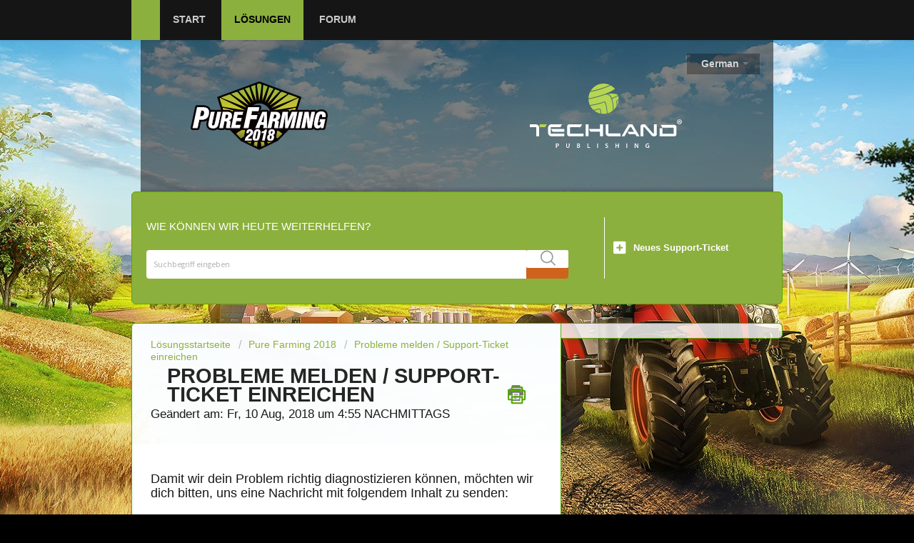

--- FILE ---
content_type: text/html; charset=utf-8
request_url: https://purefarming2018.support.techland.pl/de/support/solutions/articles/15000009832-probleme-melden-support-ticket-einreichen
body_size: 14063
content:
<!DOCTYPE html>
       
        <!--[if lt IE 7]><html class="no-js ie6 dew-dsm-theme " lang="de" dir="ltr" data-date-format="non_us"><![endif]-->       
        <!--[if IE 7]><html class="no-js ie7 dew-dsm-theme " lang="de" dir="ltr" data-date-format="non_us"><![endif]-->       
        <!--[if IE 8]><html class="no-js ie8 dew-dsm-theme " lang="de" dir="ltr" data-date-format="non_us"><![endif]-->       
        <!--[if IE 9]><html class="no-js ie9 dew-dsm-theme " lang="de" dir="ltr" data-date-format="non_us"><![endif]-->       
        <!--[if IE 10]><html class="no-js ie10 dew-dsm-theme " lang="de" dir="ltr" data-date-format="non_us"><![endif]-->       
        <!--[if (gt IE 10)|!(IE)]><!--><html class="no-js  dew-dsm-theme " lang="de" dir="ltr" data-date-format="non_us"><!--<![endif]-->
	<head>
		
		<!-- Title for the page -->
<title> Probleme melden / Support-Ticket einreichen : Pure Farming 2018 </title>

<!-- Meta information -->

      <meta charset="utf-8" />
      <meta http-equiv="X-UA-Compatible" content="IE=edge,chrome=1" />
      <meta name="description" content= "" />
      <meta name="author" content= "" />
       <meta property="og:title" content="Probleme melden / Support-Ticket einreichen" />  <meta property="og:url" content="https://purefarming2018.support.techland.pl/de/support/solutions/articles/15000009832-probleme-melden-support-ticket-einreichen" />  <meta property="og:description" content=" Damit wir dein Problem richtig diagnostizieren können, möchten wir dich bitten, uns eine Nachricht mit folgendem Inhalt zu senden:  Eine detaillierte Beschreibung des Problems. Wenn Nachrichten-Popups, Fehlercodes oder andere Benachrichtigungen a..." />  <meta property="og:image" content="https://s3.eu-central-1.amazonaws.com/euc-cdn.freshdesk.com/data/helpdesk/attachments/production/15006001931/logo/TzPqKx904KQyUqnTHIeGYf8LeYPROf-3bg.png?X-Amz-Algorithm=AWS4-HMAC-SHA256&amp;amp;X-Amz-Credential=AKIAS6FNSMY2XLZULJPI%2F20260113%2Feu-central-1%2Fs3%2Faws4_request&amp;amp;X-Amz-Date=20260113T075425Z&amp;amp;X-Amz-Expires=604800&amp;amp;X-Amz-SignedHeaders=host&amp;amp;X-Amz-Signature=8e285749b998ef24d4738863435f9f3858240237869e34d8b6db3ddc681d2e41" />  <meta property="og:site_name" content="Pure Farming 2018" />  <meta property="og:type" content="article" />  <meta name="twitter:title" content="Probleme melden / Support-Ticket einreichen" />  <meta name="twitter:url" content="https://purefarming2018.support.techland.pl/de/support/solutions/articles/15000009832-probleme-melden-support-ticket-einreichen" />  <meta name="twitter:description" content=" Damit wir dein Problem richtig diagnostizieren können, möchten wir dich bitten, uns eine Nachricht mit folgendem Inhalt zu senden:  Eine detaillierte Beschreibung des Problems. Wenn Nachrichten-Popups, Fehlercodes oder andere Benachrichtigungen a..." />  <meta name="twitter:image" content="https://s3.eu-central-1.amazonaws.com/euc-cdn.freshdesk.com/data/helpdesk/attachments/production/15006001931/logo/TzPqKx904KQyUqnTHIeGYf8LeYPROf-3bg.png?X-Amz-Algorithm=AWS4-HMAC-SHA256&amp;amp;X-Amz-Credential=AKIAS6FNSMY2XLZULJPI%2F20260113%2Feu-central-1%2Fs3%2Faws4_request&amp;amp;X-Amz-Date=20260113T075425Z&amp;amp;X-Amz-Expires=604800&amp;amp;X-Amz-SignedHeaders=host&amp;amp;X-Amz-Signature=8e285749b998ef24d4738863435f9f3858240237869e34d8b6db3ddc681d2e41" />  <meta name="twitter:card" content="summary" />  <link rel="canonical" href="https://purefarming2018.support.techland.pl/de/support/solutions/articles/15000009832-probleme-melden-support-ticket-einreichen" />  <link rel='alternate' hreflang="de" href="https://purefarming2018.support.techland.pl/de/support/solutions/articles/15000009832-probleme-melden-support-ticket-einreichen"/>  <link rel='alternate' hreflang="en" href="https://purefarming2018.support.techland.pl/en/support/solutions/articles/15000009832-customer-and-technical-support-information"/>  <link rel='alternate' hreflang="pl" href="https://purefarming2018.support.techland.pl/pl/support/solutions/articles/15000009832-informacje-potrzebne-w-przypadku-zg%C5%82oszenia-problemu"/> 

<!-- Responsive setting -->
<link rel="apple-touch-icon" href="https://s3.eu-central-1.amazonaws.com/euc-cdn.freshdesk.com/data/helpdesk/attachments/production/2015134834518/fav_icon/B6kIOG-Kvzefzs--aFtm-zuAp0LLVAw9Aw.png" />
        <link rel="apple-touch-icon" sizes="72x72" href="https://s3.eu-central-1.amazonaws.com/euc-cdn.freshdesk.com/data/helpdesk/attachments/production/2015134834518/fav_icon/B6kIOG-Kvzefzs--aFtm-zuAp0LLVAw9Aw.png" />
        <link rel="apple-touch-icon" sizes="114x114" href="https://s3.eu-central-1.amazonaws.com/euc-cdn.freshdesk.com/data/helpdesk/attachments/production/2015134834518/fav_icon/B6kIOG-Kvzefzs--aFtm-zuAp0LLVAw9Aw.png" />
        <link rel="apple-touch-icon" sizes="144x144" href="https://s3.eu-central-1.amazonaws.com/euc-cdn.freshdesk.com/data/helpdesk/attachments/production/2015134834518/fav_icon/B6kIOG-Kvzefzs--aFtm-zuAp0LLVAw9Aw.png" />
        <meta name="viewport" content="width=device-width, initial-scale=1.0, maximum-scale=5.0, user-scalable=yes" /> 
<link href="http://fonts.googleapis.com/css?family=Dosis:300,400,600&amp;subset=latin,latin-ext" rel="stylesheet" type="text/css">
<script src="https://support.techland.pl/js/langHack.js"></script>
		
		<!-- Adding meta tag for CSRF token -->
		<meta name="csrf-param" content="authenticity_token" />
<meta name="csrf-token" content="+Ei8mAI/wo/pqZNUCm8t8cTHtt8J4ui6/GCwSiqcp5XweoBzbXKHlNAg6PhaYPbM/M/54eTr+HuiNgJY9Po8Ug==" />
		<!-- End meta tag for CSRF token -->
		
		<!-- Fav icon for portal -->
		<link rel='shortcut icon' href='https://s3.eu-central-1.amazonaws.com/euc-cdn.freshdesk.com/data/helpdesk/attachments/production/2015134834518/fav_icon/B6kIOG-Kvzefzs--aFtm-zuAp0LLVAw9Aw.png' />

		<!-- Base stylesheet -->
 
		<link rel="stylesheet" media="print" href="https://euc-assets4.freshdesk.com/assets/cdn/portal_print-6e04b27f27ab27faab81f917d275d593fa892ce13150854024baaf983b3f4326.css" />
	  		<link rel="stylesheet" media="screen" href="https://euc-assets3.freshdesk.com/assets/cdn/falcon_portal_utils-a58414d6bc8bc6ca4d78f5b3f76522e4970de435e68a5a2fedcda0db58f21600.css" />	

		
		<!-- Theme stylesheet -->

		<link href="/support/theme.css?v=3&amp;d=1655827666" media="screen" rel="stylesheet" type="text/css">

		<!-- Google font url if present -->
		<link href='https://fonts.googleapis.com/css?family=Source+Sans+Pro:regular,italic,600,700,700italic|Poppins:regular,600,700' rel='stylesheet' type='text/css' nonce='K5o3WH+APAQuocGC6RvZxA=='>

		<!-- Including default portal based script framework at the top -->
		<script src="https://euc-assets10.freshdesk.com/assets/cdn/portal_head_v2-d07ff5985065d4b2f2826fdbbaef7df41eb75e17b915635bf0413a6bc12fd7b7.js"></script>
		<!-- Including syntexhighlighter for portal -->
		<script src="https://euc-assets1.freshdesk.com/assets/cdn/prism-841b9ba9ca7f9e1bc3cdfdd4583524f65913717a3ab77714a45dd2921531a402.js"></script>

		

		<!-- Access portal settings information via javascript -->
		 <script type="text/javascript">     var portal = {"language":"en","name":"Pure Farming 2018","contact_info":"","current_page_name":"article_view","current_tab":"solutions","vault_service":{"url":"https://vault-service-eu.freshworks.com/data","max_try":2,"product_name":"fd"},"current_account_id":896481,"preferences":{"bg_color":"#f3f5f7","header_color":"#ffffff","help_center_color":"#f3f5f7","footer_color":"#183247","tab_color":"#ffffff","tab_hover_color":"#02b875","btn_background":"#f3f5f7","btn_primary_background":"#02b875","baseFont":"Source Sans Pro","textColor":"#183247","headingsFont":"Poppins","headingsColor":"#183247","linkColor":"#183247","linkColorHover":"#2753d7","inputFocusRingColor":"#02B875","nonResponsive":"false"},"image_placeholders":{"spacer":"https://euc-assets3.freshdesk.com/assets/misc/spacer.gif","profile_thumb":"https://euc-assets10.freshdesk.com/assets/misc/profile_blank_thumb-4a7b26415585aebbd79863bd5497100b1ea52bab8df8db7a1aecae4da879fd96.jpg","profile_medium":"https://euc-assets1.freshdesk.com/assets/misc/profile_blank_medium-1dfbfbae68bb67de0258044a99f62e94144f1cc34efeea73e3fb85fe51bc1a2c.jpg"},"falcon_portal_theme":true,"current_object_id":15000009832};     var attachment_size = 20;     var blocked_extensions = "exe,dll,sys,swf,scr,gzquar,js,jse,class,vb,com,bat,cmd,pif,img,iso,hta,html,msc,msp,cpl,reg,tmp,py,ps,msi,msp,inf,scf,ocx,bin,ws,sh,lnk,gadget,dmg,msh,apk,iqy,pub,jar";     var allowed_extensions = "";     var store = { 
        ticket: {},
        portalLaunchParty: {} };    store.portalLaunchParty.ticketFragmentsEnabled = false;    store.pod = "eu-central-1";    store.region = "EU"; </script> 


			
	</head>
	<body>
            	
		
		
		<nav class="page-tabs" ><div class="page">
	
		<a data-toggle-dom="#header-tabs" href="#" data-animated="true" class="mobile-icon-nav-menu show-in-mobile"></a>
		<div class="nav-link" id="header-tabs">
			
				
					<a href="/de/support/home" class="">Start</a>
				
			
				
					<a href="/de/support/solutions" class="active">Lösungen</a>
				
			
          	<a href="https://forum.techland.pl" target="_blank">Forum</a>
          				</div>
	
  </div></nav>
<header class="banner"><div class="page">
	<div class="banner-wrapper">
      <h1 class="ellipsis heading"><img alt="Pure Farming 2018" src="https://purefarminggame.com/img/logo_purefarming.svg" /></h1>
      	<svg xmlns:svg="http://www.w3.org/2000/svg" xmlns="http://www.w3.org/2000/svg" version="1.1" xml:space="preserve" viewBox="0 0 980.88 411.57">
	<style>
	.s0{
		fill-rule:nonzero;
		fill:#fff;
	}
	.s1{
		fill-rule:nonzero;
		fill:#fff;
	}
	.s2{
		fill-rule:nonzero;
		fill:#b6d550;
	}
	</style>
  <defs>
    <clipPath clipPathUnits="userSpaceOnUse">
      <path d="m0 421 841.89 0 0-421L0 0 0 421Z"></path>
    </clipPath>
  </defs>
  <g transform="matrix(1.25,0,0,-1.25,0,411.574)">
    <g clip-path="url(#clipPath16)" transform="translate(-29.4932,-48.6183)">
      <g transform="translate(168.4004,60.748)">
        <path d="m0 0c0.5-0.13 1.17-0.17 2.01-0.17 3.08 0 4.96 1.51 4.96 4.16C6.97 6.5 5.23 7.84 2.38 7.84 1.24 7.84 0.44 7.74 0 7.64L0 0Zm-4.09 10.52c1.47 0.27 3.52 0.47 6.3 0.47 3.02 0 5.23-0.64 6.67-1.84 1.34-1.1 2.21-2.88 2.21-4.99 0-2.14-0.67-3.92-1.94-5.13C7.51-2.61 4.93-3.38 2.01-3.38 1.24-3.38 0.54-3.35 0-3.25l0-8.51-4.09 0 0 22.28z" class="s0"></path>
      </g>
      <g transform="translate(221.0972,71.5713)">
        <path d="m0 0 0-13.17c0-4.42 1.84-6.47 4.62-6.47 2.98 0 4.76 2.04 4.76 6.47l0 13.17 4.12 0 0-12.9c0-6.97-3.58-10.05-9.01-10.05-5.23 0-8.61 2.92-8.61 10.02L-4.12 0 0 0Z" class="s0"></path>
      </g>
      <g transform="translate(277.3789,51.9688)">
        <path d="m0 0c0.54-0.07 1.24-0.1 2.18-0.1 2.65 0 4.99 1 4.99 3.79 0 2.61-2.28 3.69-5.13 3.69L0 7.37 0 0Zm0 10.39 2.11 0c2.85 0 4.46 1.34 4.46 3.25 0 2.11-1.61 3.08-4.22 3.08-1.21 0-1.91-0.07-2.35-0.17l0-6.16zm-4.09 8.91c1.31 0.27 3.69 0.47 6 0.47 3.05 0 4.93-0.37 6.47-1.44 1.41-0.84 2.35-2.31 2.35-4.22 0-2.08-1.31-3.99-3.75-4.89l0-0.07c2.38-0.6 4.56-2.48 4.56-5.59 0-2.01-0.87-3.58-2.18-4.66-1.61-1.41-4.26-2.11-8.38-2.11-2.28 0-4.02 0.17-5.06 0.3l0 22.22z" class="s0"></path>
      </g>
      <g transform="translate(326.5566,71.5713)">
        <path d="m0 0 4.12 0 0-19.13 9.28 0 0-3.45L0-22.58 0 0Z" class="s0"></path>
      </g>
      <path d="m381.17 48.99-4.12 0 0 22.59 4.12 0 0-22.58z" class="s0"></path>
      <g transform="translate(419.7568,53.4766)">
        <path d="m0 0c1.34-0.77 3.35-1.44 5.46-1.44 2.65 0 4.12 1.24 4.12 3.08 0 1.71-1.14 2.71-4.02 3.75-3.72 1.34-6.1 3.32-6.1 6.57 0 3.69 3.08 6.5 7.98 6.5 2.45 0 4.26-0.54 5.43-1.14l-1-3.32c-0.8 0.44-2.38 1.07-4.49 1.07-2.61 0-3.75-1.41-3.75-2.71 0-1.74 1.31-2.55 4.32-3.72 3.92-1.47 5.83-3.45 5.83-6.7 0-3.62-2.75-6.77-8.58-6.77-2.38 0-4.86 0.67-6.1 1.41L0 0Z" class="s0"></path>
      </g>
      <g transform="translate(475.3359,71.5713)">
        <path d="m0 0 0-9.05 9.55 0 0 9.05 4.12 0 0-22.58-4.12 0 0 9.95-9.55 0 0-9.95-4.12 0L-4.12 0 0 0Z" class="s0"></path>
      </g>
      <path d="m531.82 48.99-4.12 0 0 22.59 4.12 0 0-22.58z" class="s0"></path>
      <g transform="translate(570.5107,48.9863)">
        <path d="m0 0 0 22.59 4.69 0 5.83-9.68c1.51-2.51 2.82-5.13 3.85-7.57l0.07 0c-0.27 3.02-0.37 5.93-0.37 9.38l0 7.88 3.82 0L17.89 0 13.64 0 7.74 9.92C6.3 12.4 4.79 15.18 3.69 17.73L3.59 17.69c0.17-2.91 0.2-5.9 0.2-9.62L3.79 0 0 0Z" class="s0"></path>
      </g>
      <g transform="translate(645.2227,50.0254)">
        <path d="m0 0c-1.44-0.54-4.26-1.27-7.27-1.27-3.82 0-6.7 0.97-8.85 3.02-2.01 1.91-3.18 4.89-3.15 8.31 0 7.14 5.09 11.73 12.57 11.73 2.78 0 4.96-0.57 6-1.07l-0.9-3.32c-1.24 0.54-2.75 0.97-5.13 0.97-4.83 0-8.21-2.85-8.21-8.11 0-5.13 3.15-8.18 7.84-8.18 1.47 0 2.58 0.2 3.12 0.47l0 5.63-3.99 0 0 3.25 7.98 0L0 0Z" class="s0"></path>
      </g>
      <g transform="translate(236.8844,155.0561)">
        <path d="m0 0 53.94 0 8.49 14.18-67.05 0c-5.61 0-10.16-4.54-10.16-10.16l0-40.6c0-5.61 4.55-10.16 10.16-10.16l73.3 0c0.33 0 0.65 0.07 0.98 0.1l0 13.04L0-33.59 0 0Z" class="s1"></path>
      </g>
      <path d="m332.29 108.47-14.78 0 0 60.77 14.78 0 0-60.77z" class="s1"></path>
      <g transform="translate(391.869,169.2392)">
        <path d="m0 0 0-23.31-57.93 0 7.19-12.5 1.26-1.79 49.48 0 0-23.31 14.78 0L14.78 0 0 0Z" class="s1"></path>
      </g>
      <g transform="translate(775.4406,166.3281)">
        <path d="m0 0-70.39 0 8.34-14.42 58.18 0 0-31.34-57.93 0 0 10.3 0.07 0 0 18.14-14.39 0 0.06-2.14 0-38.69 76.29 0c5.61 0 10.16 4.33 10.16 9.66l0 38C10.38-4.82 5.61 0 0 0" class="s1"></path>
      </g>
      <g transform="translate(139.0928,145.4784)">
        <path d="m0 0 7.19-12.5 1.26-1.79 49.48 0 0 0.13 10.3 0L68.23 0 0 0Zm-2.1 9.58 50.37 0 8.06 14.03c-0.49 0.05-0.96 0.15-1.46 0.15l-54.21 0c-9.11 0-16.5-9.1-16.5-20.32l0-20.28c0-11.22 7.38-20.31 16.5-20.31l67.57 0 0 13.59-70.33 0 0 33.15z" class="s1"></path>
      </g>
      <g transform="translate(61.8202,169.2365)">
        <path d="m0 0-32.33 0 0-14.18 33.59 0 0-46.73 14.33 0 0 20.8 0 20.29 0 5.65C13.81-5.85 7.5 0 0 0" class="s1"></path>
      </g>
      <g transform="translate(558.9266,169.1872)">
        <path d="m0 0-19.86 0-36.13-61.22 14.78 0 27.79 47.09 6.97 0 14.06-23.82-33.56 0 8.65-12.52 32.35-0.09 6.3-10.66 14.78 0L0 0Z" class="s1"></path>
      </g>
      <g transform="translate(799.6259,182.6282)">
        <path d="m0 0 1.36 0c1.59 0 2.87 0.53 2.87 1.81 0 1.13-0.83 1.89-2.64 1.89C0.83 3.7 0.3 3.62 0 3.55L0 0Zm-0.07-6.94-2.87 0 0 12.3c1.13 0.23 2.72 0.45 4.76 0.45 2.34 0 3.4-0.38 4.3-0.98 0.68-0.53 1.21-1.51 1.21-2.64 0-1.43-1.06-2.49-2.57-2.94l0-0.15c1.21-0.38 1.89-1.36 2.27-3.02 0.38-1.89 0.6-2.64 0.91-3.02l-3.09 0C4.45-6.49 4.23-5.43 3.85-4 3.63-2.64 2.87-2.04 1.29-2.04l-1.36 0 0-4.9zM1.81 9.36c-5.43 0-9.51-4.45-9.51-9.89 0-5.51 4.08-9.89 9.66-9.89 5.43-0.07 9.44 4.38 9.44 9.89 0 5.43-4 9.89-9.51 9.89l-0.08 0zm0.15 2.49c7.1 0 12.61-5.51 12.61-12.38 0-7.02-5.51-12.45-12.68-12.45-7.09 0-12.76 5.44-12.76 12.46 0 6.87 5.66 12.38 12.76 12.38l0.08 0z" class="s1"></path>
      </g>
      <g transform="translate(627.6846,165.3305)">
        <path d="m0 0-1.7 2.08c-1.75 1.75-3.7 2.08-6.12 2.08l-10.01-0.09-0.12 0c-5.11-0.47-9.12-4.81-9.12-10.17l0-50.95 14.78 0 0 46.79 5.01 0 22.54-25.92 0 19.05L0 0Z" class="s1"></path>
      </g>
      <g transform="translate(669.9619,169.6535)">
        <path d="m0 0 0-46.79-5.01 0-22.54 25.92 0-19.05 15.25-17.15 1.7-2.08c1.75-1.75 3.7-2.08 6.13-2.08l10.02 0 0 0.02 0.12 0c5.11 0.47 9.12 4.89 9.12 10.24L14.78 0 0 0Z" class="s1"></path>
      </g>
      <g transform="translate(435.0301,122.5005)">
        <path d="m0 0 0 46.74-14.05 0c0 0-0.27-42.52-0.28-46.74 1.93-8.58 8.31-14.18 15.88-14.18L62.23-14.23 62.11 0 0 0Z" class="s1"></path>
      </g>
      <g transform="translate(430.185,325.6441)">
        <path d="M0 0C13.37-2.67 19.84-15.3 22.61-22.99L54.29-7.02C48.7 0.28 27.27 2.48 0 0" class="s2"></path>
      </g>
      <g transform="translate(451.1573,295.6754)">
        <path d="m0 0c-0.02 0.06-0.06 0.11-0.07 0.18-0.04-0.01-1.41 6.76-5.4 13.49-4.03 6.76-10.34 13.15-20.3 13.16-1.93-0.01-4-0.24-6.24-0.78-4-1.41-7.98-2.77-11.93-4.07-0.04-0.01-0.08-0.03-0.12-0.04 0.02-0.07 0.03-0.13 0.06-0.2l-0.07 0.2c0 0 0.01 0 0.01 0l0 0C-71.65 12.86-97.81 6.36-119.05 2.33c0.32-10.65 2.76-20.76 6.96-29.91 11.15 0.88 31.48 4.12 72.03 16.62 0.83 0.26 5.44 1.79 5.44 1.79 0.93 0.31 1.92-0.17 2.26-1.08 0-0.01 1.54-4.24 2.22-6.31 3.38-10.31 8.38-27.57 9.2-53.48 9.95 2.74 19.09 7.42 27 13.6 0.31 2.47 0.75 6.99 0.75 13.14 0 10.62-1.31 25.95-6.82 43.31L0 0Zm28.4-7.86c-0.13-0.16-0.29-0.44-0.44-0.78-0.3-0.68-0.54-1.61-0.53-2.57 0-0.37 0.03-0.76 0.11-1.15 0.72-3.53 1.36-8.57 1.86-14.11 3.15 7.17 5.26 14.91 6.11 23.02C33.3-4.9 30.92-6.37 28.53-7.7 28.5-7.73 28.45-7.78 28.4-7.86M34.45 19.59 2.72 3.6C3.09 2.31 3.3 1.43 3.39 1.08l0 0c5.64-17.79 6.99-33.49 6.99-44.4 0-3.95-0.18-7.27-0.39-9.85 6.52 5.82 12.06 12.72 16.32 20.43-0.55 7.72-1.36 15.16-2.28 19.65-0.14 0.65-0.19 1.28-0.19 1.88 0.14 3.09 1.05 5.38 2.91 6.62 3.16 1.74 6.35 3.79 9.1 5.67 0.06 1.2 0.09 2.4 0.09 3.61 0 5.1-0.53 10.08-1.48 14.9m-69.61-32.71c-1.41-0.47-3.29-1.09-3.85-1.27-38.9-12.03-59.71-15.56-71.41-16.64 4.32-8.31 10.11-15.74 17.01-21.95 7.73 1.55 16.9 3.83 27.72 7.13l0 0c0.59 0.18 1.21 0.26 1.89 0.26 2.63-0.01 6.65-1.19 7.72-5.27 1.17-5.04 2.77-12.87 3.62-21.22 3.55-0.5 7.17-0.77 10.85-0.77 5.87 0 11.58 0.66 17.08 1.9-0.73 25.94-5.68 42.99-9.04 53.25-0.38 1.17-1.09 3.16-1.59 4.57m26.25 88.07c-9.94 4.64-21.01 7.26-32.7 7.26-28.42 0-53.26-15.3-66.75-38.11 14.03 2.17 34.4 6.86 63.23 16.46 14.62 4.88 26.51 9.74 36.22 14.39m-24.66-45.74c0.19 0.14 0.41 0.26 0.66 0.32 0.15 0.04 0.3 0.06 0.45 0.1 0.21 0.08 0.43 0.16 0.63 0.23l-0.02 0.06 0.05-0.04C-7.55 38.95 7.74 47.78 17.34 54.98 11.13 62.24 3.61 68.34-4.86 72.92-15.17 67.82-28 62.48-43.99 57.16-74.87 46.87-96.18 42.16-110.52 40.15c-5.3-10.27-8.35-21.87-8.56-34.18 22.87 4.34 51.53 11.5 81.37 21.73 1.41 0.5 2.79 1 4.15 1.51m-30.23-78.37c-0.37 0-0.68-0.05-0.82-0.1l-0.01 0c-9.67-2.96-18.05-5.09-25.3-6.65 9.66-7.71 21.19-13.16 33.82-15.55-0.85 7.76-2.34 15.07-3.44 19.81-0.22 1.53-2.48 2.52-4.23 2.5" class="s2"></path>
      </g>
      <g transform="translate(80.5605,169.0683)">
        <path d="m0 0 0-14.29 28.13 0 1.26 1.79L36.58 0 0 0Z" class="s2"></path>
      </g>
    </g>
  </g>
</svg>
		<nav class="banner-nav">
			<div class="banner-language-selector pull-right" data-tabs="tabs"
                data-toggle='tooltip' data-placement="bottom" title=""><ul class="language-options" role="tablist"><li class="dropdown"><h5 class="dropdown-toggle" data-toggle="dropdown"><span>German</span><span class="caret"></span></h5><ul class="dropdown-menu " role="menu" aria-labelledby="dropdownMenu"><li><a class="" tabindex="-1" href="/en/support/solutions/articles/15000009832-customer-and-technical-support-information">English</a></li><li><a class=" unavailable-language" tabindex="-1" href="/fr/support/solutions/articles/15000009832-probleme-melden-support-ticket-einreichen">French</a></li><li><a class="active" tabindex="-1" href="/de/support/solutions/articles/15000009832-probleme-melden-support-ticket-einreichen"><span class='icon-dd-tick-dark'></span>German </a></li><li><a class=" unavailable-language" tabindex="-1" href="/it/support/solutions/articles/15000009832-probleme-melden-support-ticket-einreichen">Italian</a></li><li><a class="" tabindex="-1" href="/pl/support/solutions/articles/15000009832-informacje-potrzebne-w-przypadku-zg%C5%82oszenia-problemu">Polish</a></li><li><a class=" unavailable-language" tabindex="-1" href="/pt-BR/support/solutions/articles/15000009832-probleme-melden-support-ticket-einreichen">Portuguese (BR)</a></li><li><a class=" unavailable-language" tabindex="-1" href="/es/support/solutions/articles/15000009832-probleme-melden-support-ticket-einreichen">Spanish</a></li></ul></li></ul></div> <div class="welcome">Willkommen <b></b> </div>  <b><a href="/de/support/login"><b>Anmelden</b></a></b>
		</nav>
	</div>
  </div></header>
<div class="page">
	
	
	<!-- Search and page links for the page -->
	
		<section class="help-center rounded-6">	
			<div class="hc-search">
				<div class="hc-search-c">
					<h2 class="heading hide-in-mobile">Wie können wir heute weiterhelfen?</h2>
					<form class="hc-search-form print--remove" autocomplete="off" action="/de/support/search/solutions" id="hc-search-form" data-csrf-ignore="true">
	<div class="hc-search-input">
	<label for="support-search-input" class="hide">Suchbegriff eingeben</label>
		<input placeholder="Suchbegriff eingeben" type="text"
			name="term" class="special" value=""
            rel="page-search" data-max-matches="10" id="support-search-input">
	</div>
	<div class="hc-search-button">
		<button class="btn btn-primary" aria-label="Suche" type="submit" autocomplete="off">
			<i class="mobile-icon-search hide-tablet"></i>
			<span class="hide-in-mobile">
				Suchen
			</span>
		</button>
	</div>
</form>
				</div>
			</div>
			<div class="hc-nav ">				
				 <nav>   <div>
              <a href="/de/support/tickets/new" class="mobile-icon-nav-newticket new-ticket ellipsis" title="Neues Support-Ticket">
                <span> Neues Support-Ticket </span>
              </a>
            </div>   <div>
              <a href="/de/support/tickets" class="mobile-icon-nav-status check-status ellipsis" title="Ticketstatus überprüfen">
                <span>Ticketstatus überprüfen</span>
              </a>
            </div>  </nav>
			</div>
		</section>
	

	<!-- Notification Messages -->
	 <div class="alert alert-with-close notice hide" id="noticeajax"></div> 

	<div class="c-wrapper">		
		<section class="main content rounded-6 min-height-on-desktop fullWidth" id="article-show-15000009832">
	<div class="header"><div class="breadcrumb">
		<a href="/de/support/solutions"> Lösungsstartseite </a>
		<a href="/de/support/solutions/15000001953">Pure Farming 2018</a>
		<a href="/de/support/solutions/folders/15000003667">Probleme melden / Support-Ticket einreichen</a>
	</div>
	<b class="page-stamp page-stamp-article">
		<b class="icon-page-article"></b>
	</b>

	<h2 class="heading">Probleme melden / Support-Ticket einreichen
		<a href="javascript:print();" class="icon-print solution-print-icon" title="Diesen Artikel drucken"></a>
	</h2>
	
	<p>Geändert am: Fr, 10 Aug, 2018 um  4:55 NACHMITTAGS</p>
	
  </div>
	<article class="article-body" id="article-body" rel="image-enlarge">
		<p><span style="font-size: 18px;"><span data-sheets-userformat='{"2":12544,"11":4,"15":"Arial","16":10}' data-sheets-value='{"1":2,"2":"Damit wir dein Problem richtig diagnostizieren können, möchten wir dich bitten, uns eine Nachricht mit folgendem Inhalt zu senden: \n\nEine detaillierte Beschreibung des Problems. Wenn Nachrichten-Popups, Fehlercodes oder andere Benachrichtigungen angezeigt werden, kopiere deren Inhalt oder füge ein Bild oder einen Screenshot hinzu. \nDenke daran, anzugeben, mit welcher Spielplattform das Problem zusammenhängt (PC oder Xbox One).\nWenn dein Problem mit der Windows® PC-Plattform zusammenhängt, sende uns eine DirectX-Diagnose-Datei, die auf deinem System erstellt wurde, und die Absturzberichte des Spiels:\n\nDxDiag steht für DirectX Diagnostic Tool, das Informationen über deine Computer-Hardware, dein Betriebssystem und installierte Treiber sammelt.\n\nDie Datei enthält keine persönlichen Informationen, daher ist es in Ordnung, sie öffentlich zugänglich zu machen.\n\nHier sind die Schritte, die du befolgen musst, um die Datei zu erzeugen:\n\n1. Öffne den Windows-Desktop.\n2. Drücke Win+R auf deiner Tastatur (die Windows-Taste und die R-Taste zusammen), um das Ausführen-Fenster zu öffnen.\n3. Gib im Feld „Öffnen:“ des Ausführen-Fensters dxdiag ein.\n4. Klicke auf OK oder drücke die Eingabetaste, um das DirectX-Diagnosetool zu öffnen.\n5. Wenn du gefragt wirst, ob deine Treiber digital signiert sind, wähle „Ja“.\n6. Klicke im Fenster des DirectX-Diagnosetools auf die Option „Alle Informationen speichern“.\n7. Im Fenster „Speichern unter“ sollten die Informationen als Textdatei (.txt) gespeichert werden.\n8. Wähle ein Verzeichnis, in dem die Datei gespeichert werden soll, und wähle die Option „Speichern“.\n9. Normalerweise ist es bequemer, ein zugängliches Verzeichnis, wie z.B. deinen Desktop, zu verwenden.\n10. Jetzt kannst du uns deine dxdiag.txt-Datei in einem Ticket-Formular schicken.\n\nAbsturzberichte hingegen werden beim Start des Spiels erstellt. Auch wenn deren Name auf einen Absturz hindeutet, helfen sie uns auch dabei, Probleme zu identifizieren, die nichts mit Abstürzen oder Einfrieren zu tun haben, weshalb wir dich bitten, uns diese zu schicken. Um die Log-Dateien zu finden, gehst du zu: C:\\Benutzer\\User\\Dokumente\\DyingLightBadBlood\\out\\_crash_???????????????????.log \n\nBeachte, dass unser Team auf deine Nachrichten innerhalb von 2 Werktagen antwortet (nicht an Samstagen oder Sonntagen)."}'>Damit wir dein Problem richtig diagnostizieren können, möchten wir dich bitten, uns eine Nachricht mit folgendem Inhalt zu senden:<br><br>Eine detaillierte Beschreibung des Problems. Wenn Nachrichten-Popups, Fehlercodes oder andere Benachrichtigungen angezeigt werden, kopiere deren Inhalt oder füge ein Bild oder einen Screenshot hinzu.<br>Denke daran, anzugeben, mit welcher Spielplattform das Problem zusammenhängt (PC oder Xbox One).<br>Wenn dein Problem mit der Windows® PC-Plattform zusammenhängt, sende uns eine DirectX-Diagnose-Datei, die auf deinem System erstellt wurde:<br><br>DxDiag steht für DirectX Diagnostic Tool, das Informationen über deine Computer-Hardware, dein Betriebssystem und installierte Treiber sammelt.<br><br>Die Datei enthält keine persönlichen Informationen, daher ist es in Ordnung, sie öffentlich zugänglich zu machen.<br><br>Hier sind die Schritte, die du befolgen musst, um die Datei zu erzeugen:<br><br>1. Öffne den Windows-Desktop.<br>2. Drücke Win+R auf deiner Tastatur (die Windows-Taste und die R-Taste zusammen), um das Ausführen-Fenster zu öffnen.<br>3. Gib im Feld „Öffnen:“ des Ausführen-Fensters dxdiag ein.<br>4. Klicke auf OK oder drücke die Eingabetaste, um das DirectX-Diagnosetool zu öffnen.<br>5. Wenn du gefragt wirst, ob deine Treiber digital signiert sind, wähle „Ja“.<br>6. Klicke im Fenster des DirectX-Diagnosetools auf die Option „Alle Informationen speichern“.<br>7. Im Fenster „Speichern unter“ sollten die Informationen als Textdatei (.txt) gespeichert werden.<br>8. Wähle ein Verzeichnis, in dem die Datei gespeichert werden soll, und wähle die Option „Speichern“.<br>9. Normalerweise ist es bequemer, ein zugängliches Verzeichnis, wie z.B. deinen Desktop, zu verwenden.<br>10. Jetzt kannst du uns deine dxdiag.txt-Datei in einem Ticket-Formular schicken.<br><br>Beachte, dass unser Team auf deine Nachrichten innerhalb von 2 Werktagen antwortet (nicht an Samstagen oder Sonntagen).</span></span></p><p><span style="font-size: 18px;"><br></span></p><p><span style="font-size: 18px;"><br></span></p>
	</article>

	<hr />	
		

		<p class="article-vote" id="voting-container" 
											data-user-id="" 
											data-article-id="15000009832"
											data-language="de">
										War diese Antwort hilfreich?<span data-href="/de/support/solutions/articles/15000009832/thumbs_up" class="vote-up a-link" id="article_thumbs_up" 
									data-remote="true" data-method="put" data-update="#voting-container" 
									data-user-id=""
									data-article-id="15000009832"
									data-language="de"
									data-update-with-message="Wir freuen uns, dass wir Ihnen helfen konnten. Danke für Ihr Feedback.">
								Ja</span><span class="vote-down-container"><span data-href="/de/support/solutions/articles/15000009832/thumbs_down" class="vote-down a-link" id="article_thumbs_down" 
									data-remote="true" data-method="put" data-update="#vote-feedback-form" 
									data-user-id=""
									data-article-id="15000009832"
									data-language="de"
									data-hide-dom="#voting-container" data-show-dom="#vote-feedback-container">
								Nein</span></span></p><a class="hide a-link" id="vote-feedback-form-link" data-hide-dom="#vote-feedback-form-link" data-show-dom="#vote-feedback-container">Feedback senden</a><div id="vote-feedback-container"class="hide">	<div class="lead">Leider konnten wir nicht helfen. Helfen Sie uns mit Ihrem Feedback, diesen Artikel zu verbessern.</div>	<div id="vote-feedback-form">		<div class="sloading loading-small loading-block"></div>	</div></div>
		
</section>
<section class="sidebar content rounded-6">
	<div id="related_articles"><div class="cs-g-c"><section class="article-list"><h3 class="list-lead">Verwandte Artikel</h3><ul rel="remote" 
			data-remote-url="/de/support/search/articles/15000009832/related_articles?container=related_articles&limit=10" 
			id="related-article-list"></ul></section></div></div>
</section>

	</div>

</div>

	<footer class="footer">
	<nav class="footer-links page">
		
				
					<a href="/de/support/home" class="">Start</a>
				
					<a href="/de/support/solutions" class="active">Lösungen</a>
				
		
          	<a href="http://forum.techland.pl" target="_blank">Forum</a>
          	<a href="http://pomoc.techland.pl/support.html" target="_blank">Contact US</a>
      		<a href="http://techland.pl/privacy-policy" target="_blank" class="cookie-link">Privacy Policy</a>
      		<a href="http://techland.pl/terms-of-service" target="_blank" class="cookie-link">Terms of Service</a>
		<!--
		  <a href="#portal-cookie-info" rel="freshdialog" data-lazy-load="true" class="cookie-link"
        data-width="450px" title="Warum wir Cookies lieben" data-template-footer="">
        Cookie-Richtlinie
      </a> <div id="portal-cookie-info" class="hide"><textarea>
        <p>Wir nutzen Cookies, um Ihnen eine bessere Benutzererfahrung in Freshdesk zu bieten. </p>
        <p>In unserer <a href="https://www.freshworks.com/privacy/" target="_blank" rel="nofollow">Datenschutzrichtlinie</a> erfahren Sie mehr über von uns verwendete Cookies und deren Funktion. Wenn Sie Cookies nicht leiden können oder Sie einfach auf Diät sind, können Sie alles Cookies deaktivieren. Beachten Sie jedoch, dass der Freshdesk-Service einige Cookies intensiv verwendet und durch eine Deaktivierung einige Teile von Freshdesk nicht ordnungsgemäß funktionieren werden. </p>
        <p>Wir nehmen außerdem an, dass Sie der in unserer <a href="https://www.freshworks.com/privacy/" target="_blank" rel="nofollow">Datenschutzrichtlinie</a> beschriebenen Art und Weise, wie wir Cookies verwenden, zustimmen. Dies gilt nicht, wenn Sie alle Cookies in Ihrem Browser deaktiviert haben. </p>
      </textarea></div> -->
	</nav>
</footer>
<script>
  jQuery('section.fullWidth > article p img').parents('p').css('padding',0).css('text-align','center');
  jQuery('header.banner > div.page nav.banner-nav ul.language-options ul.dropdown-menu li a span.label').removeClass('label pull-right').css('display','inline');
</script>
  <div class="copyright">
        <a href=https://freshdesk.com/de/?utm_source=portal&utm_medium=reflink&utm_campaign=portal_reflink target="_blank" rel="nofollow"> Helpdesk-Software </a>
        von Freshdesk
      </div> 



			<script src="https://euc-assets8.freshdesk.com/assets/cdn/portal_bottom-0fe88ce7f44d512c644a48fda3390ae66247caeea647e04d017015099f25db87.js"></script>

		<script src="https://euc-assets6.freshdesk.com/assets/cdn/redactor-642f8cbfacb4c2762350a557838bbfaadec878d0d24e9a0d8dfe90b2533f0e5d.js"></script> 
		<script src="https://euc-assets4.freshdesk.com/assets/cdn/lang/de-249b90e767ca789f085d1b55e074ebf184867f7913ab9f960c5a5590fa4687bd.js"></script>
		<!-- for i18n-js translations -->
  		<script src="https://euc-assets2.freshdesk.com/assets/cdn/i18n/portal/de-01b8a518be2e344b5e02ba4b343d6752a24705a28692cc0921c82213c4991cf6.js"></script>
		<!-- Including default portal based script at the bottom -->
		<script nonce="K5o3WH+APAQuocGC6RvZxA==">
//<![CDATA[
	
	jQuery(document).ready(function() {
					
		// Setting the locale for moment js
		moment.lang('de');

		var validation_meassages = {"required":"Dies ist ein Pflichtfeld.","remote":"Bitte reparieren Sie dieses Feld.","email":"Bitte geben Sie eine gültige E-Mail-Adresse an.","url":"Bitte geben Sie eine gültige URL an.","date":"Bitte geben Sie ein gültiges Datum an.","dateISO":"Bitte geben Sie ein gültiges Datum ( ISO ) an.","number":"Geben Sie bitte eine gültige Nummer ein.","digits":"Bitte geben Sie nur Ziffern ein.","creditcard":"Geben Sie bitte eine gültige Kreditkartennummer ein.","equalTo":"Bitte geben Sie den Wert nochmals ein.","two_decimal_place_warning":"Wert darf nicht mehr als 2 Dezimalstellen haben","select_atleast_one":"Wählen Sie mindestens eine Option aus.","select2_minimum_limit":"Bitte geben Sie %{char_count} oder mehr Zeichen ein","select2_maximum_limit":"Sie können nur %{limit} %{container} auswählen","maxlength":"Bitte geben Sie nicht mehr als {0} Zeichen ein.","minlength":"Bitte geben Sie mindestens {0} Zeichen ein.","rangelength":"Bitte geben Sie einen Wert ein, der zwischen {0} und {1} Zeichen lang.","range":"Bitte geben Sie einen Wert zwischen {0} und {1} ein.","max":"Bitte geben Sie einen Wert der gleich oder weniger als {0} ist.","min":"Bitte geben Sie einen Wert der gleich oder höher als {0} ist.","select2_maximum_limit_jq":"Sie können nur wählen zwischen {0} und {1}","facebook_limit_exceed":"Ihre Facebook Nachricht war über 8000 Zeichen lang. Sie müssen sich kürzer fassen.","messenger_limit_exceeded":"Oops! Sie haben das Maximum an Zeichen überschritten, dass die Messenger Plattform zulässt. Sie müssen ihre Antwort anpassen.","not_equal_to":"Dieses Element sollte nicht gleich sein wie","email_address_invalid":"Eine oder mehrere Email Adresse(n) sind ungültig. ","twitter_limit_exceed":"Sie haben das Maximum an Zeichen überschritten, dass Twitter zulässt. Bitte kürzen Sie Ihre Antwort.","password_does_not_match":"Die Passwörter stimmen nicht überein, bitte versuchen Sie es erneut.","valid_hours":"Bitte geben Sie eine gültige Anzahl an Stunden ein","reply_limit_exceed":"Ihre Antwort war über 2000 Zeichen lang. Sie müssen sich kürzer fassen.","url_format":"Ungültiges URL Format","url_without_slash":"Bitte geben Sie eine gültige URL ohne \"/\" ein","link_back_url":"Bitte geben Sie eine gültige Linkback URL ein","requester_validation":"Bitte geben Sie einen gültigen Anfragenden ein oder <a href=\"#\" id=\"add_requester_btn_proxy\">Neuen Anfragender anlegen</a>","agent_validation":"Bitte geben Sie gültigen Benutzerinformationen ein","email_or_phone":"Bitte geben Sie Ihre Email Adresse oder Telefonnummer ein","upload_mb_limit":"Ihre hochgeladene Datei ist grösser als 15 MB","invalid_image":"Bilddatei ungültig","atleast_one_role":"Mindestens eine Rolle muss einem Bearbeiter zugeordnet sein","invalid_time":"Ungültige Zeiteingabe","remote_fail":"Die Remote-Validierung ist fehlgeschlagen","trim_spaces":"Automatisches Trimmen von führenden und nachfolgenden Leerzeichen","hex_color_invalid":"Bitte geben sie einen gültigen hex Farbencode ein","name_duplication":"Dieser Name existiert schon.","invalid_value":"Ungültiger Wert","invalid_regex":"Ungültige Bezeichnung","same_folder":"Kann nicht in den gleichen Ordner verschoben werden","maxlength_255":"Bitte geben Sie weniger als 255 Zeichen ein","decimal_digit_valid":"Wert darf nicht mehr als 2 Dezimalstellen haben","atleast_one_field":"Bitte füllen Sie mindestens {0} dieser Felder aus.","atleast_one_portal":"Bitte wählen Sie mindestens ein Portal aus","custom_header":"Bitte geben Sie einen benutzerdefinierten Header im Format - header: value ein.","same_password":"Sollte mit dem Passwort übereinstimmen","select2_no_match":"Kein übereinstimmender %{container} gefunden","integration_no_match":"keine übereinstimmenden Daten...","time":"Bitte eine gültige Zeit eingeben","valid_contact":"Bitte einen gültigen Kontakt eingeben","field_invalid":"Dieses Feld ist ungültig","ember_method_name_reserved":"Dieser Name ist reserviert und kann nicht verwendet werden. Bitte wählen Sie einen anderen Namen."}	

		jQuery.extend(jQuery.validator.messages, validation_meassages );


		jQuery(".call_duration").each(function () {
			var format,time;
			if (jQuery(this).data("time") === undefined) { return; }
			if(jQuery(this).hasClass('freshcaller')){ return; }
			time = jQuery(this).data("time");
			if (time>=3600) {
			 format = "hh:mm:ss";
			} else {
				format = "mm:ss";
			}
			jQuery(this).html(time.toTime(format));
		});
	});

	// Shortcuts variables
	var Shortcuts = {"global":{"help":"?","save":"mod+return","cancel":"esc","search":"/","status_dialog":"mod+alt+return","save_cuctomization":"mod+shift+s"},"app_nav":{"dashboard":"g d","tickets":"g t","social":"g e","solutions":"g s","forums":"g f","customers":"g c","reports":"g r","admin":"g a","ticket_new":"g n","compose_email":"g m"},"pagination":{"previous":"alt+left","next":"alt+right","alt_previous":"j","alt_next":"k"},"ticket_list":{"ticket_show":"return","select":"x","select_all":"shift+x","search_view":"v","show_description":"space","unwatch":"w","delete":"#","pickup":"@","spam":"!","close":"~","silent_close":"alt+shift+`","undo":"z","reply":"r","forward":"f","add_note":"n","scenario":"s"},"ticket_detail":{"toggle_watcher":"w","reply":"r","forward":"f","add_note":"n","close":"~","silent_close":"alt+shift+`","add_time":"m","spam":"!","delete":"#","show_activities_toggle":"}","properties":"p","expand":"]","undo":"z","select_watcher":"shift+w","go_to_next":["j","down"],"go_to_previous":["k","up"],"scenario":"s","pickup":"@","collaboration":"d"},"social_stream":{"search":"s","go_to_next":["j","down"],"go_to_previous":["k","up"],"open_stream":["space","return"],"close":"esc","reply":"r","retweet":"shift+r"},"portal_customizations":{"preview":"mod+shift+p"},"discussions":{"toggle_following":"w","add_follower":"shift+w","reply_topic":"r"}};
	
	// Date formats
	var DATE_FORMATS = {"non_us":{"moment_date_with_week":"ddd, D MMM, YYYY","datepicker":"d M, yy","datepicker_escaped":"d M yy","datepicker_full_date":"D, d M, yy","mediumDate":"d MMM, yyyy"},"us":{"moment_date_with_week":"ddd, MMM D, YYYY","datepicker":"M d, yy","datepicker_escaped":"M d yy","datepicker_full_date":"D, M d, yy","mediumDate":"MMM d, yyyy"}};

	var lang = { 
		loadingText: "Bitte warten Sie...",
		viewAllTickets: "Alle Tickets anzeigen"
	};


//]]>
</script> 

		

		<img src='/de/support/solutions/articles/15000009832-probleme-melden-support-ticket-einreichen/hit' alt='Anzahl der Artikelansichten' aria-hidden='true'/>
		<script type="text/javascript">
     		I18n.defaultLocale = "en";
     		I18n.locale = "de";
		</script>
			
    	


		<!-- Include dynamic input field script for signup and profile pages (Mint theme) -->

	</body>
</html>


--- FILE ---
content_type: image/svg+xml
request_url: https://purefarminggame.com/img/logo_purefarming.svg
body_size: 26362
content:
<svg viewBox="0 0 2390 1199" xmlns="http://www.w3.org/2000/svg" fill-rule="evenodd" clip-rule="evenodd" stroke-linejoin="round" stroke-miterlimit="1.41"><path d="M1196 384.53c110.9 0 200.82 89.9 200.82 200.82 0 20.6-3.12 40.47-8.88 59.18h-383.88c-5.76-18.7-8.88-38.58-8.88-59.18 0-110.9 89.9-200.82 200.82-200.82M1196 0L461.7 272.86l97.64 320.25 96.2 227.5 218.63 223.2 321.35 155.1 322.3-155.1 218.65-223.2 96.2-227.5 97.63-320.2L1196 0z" fill="#090102" fill-rule="nonzero"/><clipPath id="a"><path d="M836.28 167.9L1053 389.15l-132.05-252.7-84.67 31.45z"/></clipPath><g clip-path="url(#a)"><path d="M1052.24 136.04l.77 253.12-216 .65-.7-253.1 216.1-.6z" fill="url(#b)" fill-rule="nonzero"/></g><clipPath id="c"><path d="M526.85 282.88l458.48 181.44L683.2 224.8l-156.35 58.08z"/></clipPath><g clip-path="url(#c)"><path d="M984.6 223.87l.73 240.45-457.92 1.4-.7-240.46 457.9-1.4z" fill="url(#d)" fill-rule="nonzero"/></g><clipPath id="e"><path d="M704.56 216.85l310.66 206.33-203.55-246.13-107.1 39.8z"/></clipPath><g clip-path="url(#e)"><path d="M1014.47 176.44l.75 246.74-310.03.94-.8-246.74 310-.94z" fill="url(#f)" fill-rule="nonzero"/></g><clipPath id="g"><path d="M946.7 126.88l150.35 236.85-74-265.23-76.35 28.38z"/></clipPath><g clip-path="url(#g)"><path d="M1096.25 98.28l.8 265.45-149.63.45-.8-265.45 149.63-.45z" fill="url(#h)" fill-rule="nonzero"/></g><clipPath id="i"><path d="M1049 88.86L1145.42 348l-18.1-288.25-78.32 29.1z"/></clipPath><g clip-path="url(#i)"><path d="M1144.54 59.7l.88 288.3-95.63.3-.9-288.3 95.6-.3z" fill="url(#j)" fill-rule="nonzero"/></g><clipPath id="k"><path d="M503.62 291.52l45.44 149.03 415.6 70.23-449.9-223.4-11.14 4.14z"/></clipPath><g clip-path="url(#k)"><path d="M963.96 286l.68 224.78-460.35 1.4-.7-224.77 460.3-1.4z" fill="url(#l)" fill-rule="nonzero"/></g><clipPath id="m"><path d="M590.3 575.83l363.77-15.3-399.74-102.7 35.97 118z"/></clipPath><g clip-path="url(#m)"><path d="M953.76 456.6l.36 118.12-399.43 1.22-.4-118.12 399.4-1.2z" fill="url(#n)" fill-rule="nonzero"/></g><clipPath id="o"><path d="M1246.57 348L1343 88.87l-78.34-29.1-18.1 288.25z"/></clipPath><g clip-path="url(#o)"><path d="M1342.9 59.5l.9 288.22-97.23.3-.87-288.2 97.2-.3z" fill="url(#p)" fill-rule="nonzero"/></g><clipPath id="q"><path d="M1437.92 560.52l363.77 15.3 35.9-118-399.8 102.7z"/></clipPath><g clip-path="url(#q)"><path d="M1837.66 457.82l.36 117.9-400.06 1.2-.36-117.88 400.06-1.22z" fill="url(#r)" fill-rule="nonzero"/></g><clipPath id="s"><path d="M1294.94 363.73l150.37-236.85L1369 98.5l-74 265.23z"/></clipPath><g clip-path="url(#s)"><path d="M1445.2 98.27l.82 265-151.1.46-.8-265 151.1-.46z" fill="url(#t)" fill-rule="nonzero"/></g><clipPath id="u"><path d="M1152.77 50.3L1196 342.7l43.22-292.4L1196 34.24l-43.23 16.06z"/></clipPath><g clip-path="url(#u)"><path d="M1239.17 34.1l.94 308.46-86.4.26-.9-308.45 86.5-.27z" fill="url(#v)" fill-rule="nonzero"/></g><clipPath id="w"><path d="M1406.66 464.32l458.48-181.44-156.35-58.1-302.2 239.54z"/></clipPath><g clip-path="url(#w)"><path d="M1864.96 224.3l.73 238.63-459.1 1.4-.7-238.62 459-1.4z" fill="url(#x)" fill-rule="nonzero"/></g><clipPath id="y"><path d="M1338.98 389.15L1555.7 167.9l-84.65-31.46-132.07 252.72z"/></clipPath><g clip-path="url(#y)"><path d="M1555.6 136.18l.78 252.3-217.4.67-.77-252.3 217.4-.67z" fill="url(#z)" fill-rule="nonzero"/></g><clipPath id="A"><path d="M1427.35 510.78l415.58-70.22 45.44-149.04-11.14-4.15-449.88 223.4z"/></clipPath><g clip-path="url(#A)"><path d="M1888.36 287.34l.68 222.04-461.7 1.4-.67-222.04 461.7-1.4z" fill="url(#B)" fill-rule="nonzero"/></g><clipPath id="C"><path d="M1376.77 423.18l310.66-206.33-107.1-39.8-203.56 246.13z"/></clipPath><g clip-path="url(#C)"><path d="M1687.3 176.72l.76 245.5-311.3.96-.74-245.5 311.3-.96z" fill="url(#D)" fill-rule="nonzero"/></g><clipPath id="E"><path d="M972.5 1057l70.28 33.93c4.74-9.8 10.78-21.25 18.33-33.92h-88.6z"/></clipPath><g clip-path="url(#E)"><path d="M1061.1 1056.75l.1 34.13-88.6.27-.1-34.13 88.6-.27z" fill="url(#F)" fill-rule="nonzero"/></g><clipPath id="G"><path d="M1114.24 1057c-6.17 19.08-11.73 39.46-16 60.7l60.06 28.98c2.78-29.26 6.95-60.26 11.48-89.67h-55.54z"/></clipPath><g clip-path="url(#G)"><path d="M1169.78 1056.85l.27 89.8-71.7.22-.28-89.8 71.7-.22z" fill="url(#H)" fill-rule="nonzero"/></g><clipPath id="I"><path d="M792.64 916.44l83.75 85.5c13.1-9.7 30.8-21.16 54.6-34.4l22-138.94c-57 19.1-116.2 47.1-160.4 87.8z"/></clipPath><g clip-path="url(#I)"><path d="M953.04 828.6l.53 173.1-160.67.5-.53-173.12 160.67-.5z" fill="url(#J)" fill-rule="nonzero"/></g><clipPath id="K"><path d="M1329.94 1057c7.64 12.83 13.75 24.43 18.52 34.3l71.03-34.3h-89.6z"/></clipPath><g clip-path="url(#K)"><path d="M1419.5 1056.74l.1 34.34-89.56.27-.1-34.34 89.55-.2z" fill="url(#L)" fill-rule="nonzero"/></g><clipPath id="M"><path d="M1221.27 1057c4.56 29.56 8.73 60.73 11.52 90.1l60-28.98c-4.3-21.4-9.9-41.92-16.1-61.1h-55.6z"/></clipPath><g clip-path="url(#M)"><path d="M1292.7 1056.8l.26 90.14-71.42.2-.27-90.12 71.42-.22z" fill="url(#N)" fill-rule="nonzero"/></g><clipPath id="O"><path d="M1485.27 982.28c12 7.37 21.85 14.06 29.94 20.06l83.7-85.44c-25.1-23.33-55.3-42.48-87.1-58.2l-26.5 123.58z"/></clipPath><g clip-path="url(#O)"><path d="M1598.73 858.43l.44 143.66-113.85.3-.43-143.7 113.8-.4z" fill="url(#P)" fill-rule="nonzero"/></g><path d="M1163.96 555.44c10.22 0 19.9 4.6 26.32 12.55 1.63 2 3 4.1 4.13 6.4l13.2-30.6c-1.1 1.2-2.4 2.4-3.7 3.5-6 4.8-13.5 7.5-21.3 7.5h-84.2l-.1.4h65.8M2280.4 606v.03m-844.9 113.22v-.05.06m813.2 32.16v.02m-1352.4-11.8c2.3 2.8 4 5.87 5.3 9.14l30.9-145.3c-2 3.24-4.5 6.15-7.5 8.6-3.04 2.4-6.44 4.3-10.05 5.57l.7.9c4.9 6.1 7.55 13.63 7.55 21.3 0 2.4-.24 4.77-.75 7.14l-11.73 54.5c-1.62 7.6-5.8 14.4-11.82 19.2-5.78 4.7-12.88 7.3-20.26 7.5 6.9 1.8 13.14 5.8 17.7 11.5m-301-20.4v-.1M406.78 755v.05m1785 100.3c-6.75-1.15-13.2-2.94-19.2-5.3-12.67-5.05-23.46-12.74-32.1-22.9-2.05 6.05-5.77 11.4-10.77 15.46-6 4.9-13.5 7.6-21.3 7.6H2041c-8.3 0-16.27-3-22.47-8.5-1.02-.9-2-1.9-2.9-2.9-1.2 1.4-2.5 2.6-3.92 3.8-6 5-13.6 7.7-21.4 7.7h-62.4c-5.3 0-10.5-1.2-15.1-3.5-4.6 2.4-9.8 3.6-15.1 3.6h-67c-5.3 0-10.5-1.2-15.1-3.6-4.7 2.4-9.9 3.6-15.2 3.6h-62.5c-7.6 0-15-2.5-20.8-7.1-5.9 4.5-13.1 7.2-20.9 7.2h-48.8c-7.7 0-15.1-2.6-21-7.3-5.96 4.76-13.37 7.3-21 7.3H1543c-2.2 0-4.33-.2-6.43-.6-2.1.5-4.26.7-6.43.7h-69.67c-11.1 0-21.33-5.4-27.6-14.3-1.8 2.5-3.9 4.8-6.3 6.7-6.05 4.9-13.58 7.6-21.35 7.6h-66.64c-1.1 0-2.16 0-3.22-.1-1.07.1-2.15.18-3.2.18h-64.76c-9.26 0-18.12-3.8-24.52-10.5-6-6.3-9.35-14.7-9.35-23.34 0-.55.02-1.1.04-1.64l.12-2.9-5.6 15.7c-4.8 13.57-17.6 22.64-32 22.64h-68.9c-11.4 0-22.1-5.7-28.3-15.2-3.7-5.6-5.6-12.1-5.6-18.66 0-4.5.9-9.1 2.7-13.4l46.7-108.7h-74.3l-27.4 129c-1.6 7.6-5.8 14.4-11.8 19.3-6.1 4.9-13.6 7.6-21.3 7.6h-86.3c-10.3 0-19.9-4.6-26.4-12.56-2.4-3-4.3-6.2-5.5-9.7-2.1 5.7-5.7 10.8-10.5 14.67-6 4.9-13.6 7.53-21.3 7.53H702.8c-2.2 0-4.33-.2-6.43-.6-2.1.4-4.28.7-6.45.7H620.3c-11.1 0-21.35-5.4-27.63-14.3-1.75 2.5-3.86 4.7-6.26 6.7-6 4.9-13.5 7.6-21.3 7.6h-66.7c-10.2 0-19.9-4.6-26.3-12.55l-1.8-2.55c-6.7 4.83-14 8.87-21.8 12.1-7.9 3.35-16.5 5.85-25.5 7.5-8.6 1.5-17.7 2.3-27.1 2.3-8.5 0-16.7-.4-24.3-1.24-7.9-.9-15.6-2.28-22.6-4.1-7.4-1.9-14.5-4.4-20.9-7.4-6.8-3.2-13.2-7.08-18.8-11.48-11.8-9.24-20.8-20.95-26.8-34.8-2.8-6.58-4.9-13.68-6.2-21.1-1.2-6.98-1.9-14.4-1.9-22.16 0-7.5 1-17.2 2.9-29.6 1.7-11.2 4.3-25 7.7-41l.2-1c-8 4.7-16.7 8.67-26 11.87-9.9 3.4-20.7 6-32.1 7.7-10.9 1.6-22.7 2.4-35 2.4h-13.5l-25 118.3c-1.6 7.6-5.8 14.4-11.8 19.3-6 4.9-13.6 7.54-21.3 7.54H33.9c-10.2 0-19.9-4.6-26.33-12.55C2.64 831.6 0 824 0 816.32c0-2.34.25-4.7.75-7.04l77.98-366.4c1.62-7.6 5.8-14.4 11.82-19.3 6.03-4.9 13.55-7.6 21.3-7.6h81.4c13.33 0 25.77.5 37 1.5 11.7 1 22.47 2.5 32.04 4.6 10.3 2.2 19.7 5 27.8 8.5 9.3 3.9 17.4 8.9 24.1 14.6 13.3 11.5 23.5 25.6 30.1 41.9 1.4 3.5 2.7 7.2 3.8 10.9 1.1-.1 2.2-.17 3.3-.17H418c8.63 0 16.87 3.3 23.1 9.1.57-.5 1.16-1.02 1.8-1.52 6.02-4.84 13.54-7.5 21.3-7.5H531c4.9 0 9.65 1.1 14 3.05 4.37-1.9 9.14-3 14-3h63.23c10.56 0 20.45.4 29.38 1.17 9.4.8 18.1 2 25.9 3.7 8.5 1.8 16.3 4.2 23 7.03 8 3.4 15 7.6 20.7 12.6 2.9 2.47 5.6 5.07 8.1 7.8l1.2-5.36c1.6-7.6 5.8-14.4 11.8-19.3 6.1-4.88 13.6-7.54 21.3-7.54h151.8c10.3 0 20 4.6 26.4 12.6 3.8 4.7 6.3 10.3 7.2 16.17l17.6-83.9c1.6-7.6 5.8-14.4 11.8-19.26 6.1-4.9 13.6-7.54 21.4-7.54h197.9c10.2 0 19.9 4.6 26.3 12.54 4.9 6.05 7.6 13.6 7.6 21.3 0 2.33-.2 4.7-.7 7.02l-13.8 65.1 1.6-3.8c5.4-12.5 17.6-20.5 31.18-20.5h80.2c9 0 17.5 3.5 23.9 9.8 6.4 6.3 10 14.8 10 23.7v3.8l2.3-10.6c1.6-7.6 5.8-14.4 11.8-19.3 6.1-4.9 13.6-7.6 21.4-7.6h63.2c10.6 0 20.5.4 29.4 1.16 9.4.8 18.1 2 25.9 3.7 8.5 1.8 16.2 4.1 23 7 8 3.4 14.9 7.6 20.7 12.6 2.87 2.4 5.55 5 8.06 7.8l1.1-5.4c1.6-7.6 5.8-14.4 11.8-19.3 6.05-4.9 13.58-7.5 21.3-7.5h91.2c9.04 0 17.7 3.6 24.05 10 5.75 5.8 9.2 13.4 9.75 21.5l4.7-11.1c5.35-12.5 17.6-20.57 31.1-20.57h96.18c5.27 0 10.38 1.26 14.97 3.5 4.6-2.3 9.7-3.5 14.9-3.5h67.4c5.2 0 10.3 1.26 14.9 3.5 4.6-2.3 9.7-3.5 14.95-3.5h67.72c8.28 0 16.2 3 22.4 8.46 1 .9 1.9 1.8 2.8 2.8 1.15-1.3 2.4-2.5 3.8-3.6 6-4.9 13.57-7.6 21.36-7.6h62.84c10.2 0 19.9 4.7 26.3 12.6.8 1 1.5 2 2.2 3.1 2.55-1.8 5.16-3.44 7.85-5 10.1-6 21.5-10.4 33.7-13.3 11.5-2.7 24.1-4.1 37.4-4.1 8 0 15.7.5 22.9 1.4 7.52 1 14.8 2.6 21.5 4.65 14.7 4.55 27.4 11.7 37.7 21.2 10.5 9.8 18.5 22 23.6 36.2 2.4 6.6 4.1 13.7 5.3 21.1 1.1 7 1.6 14.5 1.6 22.3 0 8.7-1.1 20-3.4 34.5-.95 6-3.46 11.5-7.2 16.1 1.8 4.2 2.7 8.8 2.7 13.4 0 2.35-.24 4.7-.74 7.06l-32.9 154.37c-1.6 7.6-5.8 14.4-11.8 19.26-6 4.9-13.52 7.6-21.3 7.6H2270c-4.42 0-8.74-.84-12.75-2.5-13.65 6.2-28.94 9.3-45.56 9.3-7 0-13.7-.5-20-1.6" fill="#090102" fill-rule="nonzero"/><path d="M2352.1 627.12h-62.84c2.02-11.35 3.03-20.3 3.03-26.87 0-15.64-6.7-23.46-20.1-23.46-10.1 0-17.6 4.7-22.4 14.3-3.3 6.5-7.5 21.7-12.5 45.4l-15.9 74.5c-4.6 21.2-6.8 34.5-6.8 40.1 0 13.1 5.8 19.6 17.4 19.6 11.1 0 19.3-4.8 24.6-14.4 4-7.3 8.4-22.8 13.2-46.5h-24.6l10.2-48.1h91.6l-33 154.4h-44.3l2.6-26.1c-13.6 21.9-34 32.9-61 32.9-40.7 0-61-24.3-61-72.7 0-11.9 1.9-28.8 5.7-50.7 9.6-55.8 20.4-97.1 32.6-123.8 15.4-34.1 44.5-51.1 87.4-51.1 52.5 0 78.7 24.3 78.7 73 0 6.8-1 16.5-3.1 29.1M2108 816.1h-67.4l-11.6-96.4c-3.04-25.2-5.56-51.1-7.6-77.6h-2.7c-4.56 44.43-8.1 72.56-10.6 84.4l-18.2 89.7h-62.5l60.2-284.6h67.78l12.5 96.14c.78 5.3 3.05 29.5 6.8 72.65h1.55c6-47.6 9.7-74.3 10.95-79.8l18.54-88.9h62.85L2108 816.3zm-210.9 0h-67l60.2-284.6h67.4l-60.6 284.6zm-97.3 0h-62.44l36.8-150.2c2.77-10.35 8.95-34.7 18.55-73.05h-3l-93.9 223.3H1647l.38-223.3h-2.26c-2.26 17.7-4.66 33.2-7.2 46.6L1605 816.4h-62.1l60.58-284.6h91.26l-1.16 163.13h3.03c7.9-21.7 14.4-38.73 19.7-51.1l48.1-112.02h96.2L1800 816.4zm-330-236.07h-14.77l-14.4 68.5h14.1c25.72 0 38.6-14.5 38.6-43.53 0-16.64-7.84-24.97-23.48-24.97m36.3 98.4c19.92 5 29.9 17.1 29.9 36.3 0 7.3-1.78 19.3-5.3 35.95-3.54 16.66-5.3 29.5-5.3 38.6 0 8.84 1.5 15.9 4.54 21.2v5.68h-69.7c-2.1-4.25-3.1-10.1-3.1-17.4 0-9.1 1.9-22.55 5.8-40.5 3.9-17.9 5.9-30.9 5.9-38.95 0-13.6-7.5-20.4-22.7-20.4h-16.6L1405 816.3h-66.64l60.6-284.6h63.2c38.6 0 64.26 5.44 76.9 16.28 14.13 12.1 21.2 29.3 21.2 51.5 0 44.16-18.05 70.53-54.14 79.1m-273.3 34.1H1273l8.34-136.23L1233 712.6zm34.44 103.7l2.7-54.86h-54.52l-19.3 54.88h-68.9l122.2-284.6h80.4l2.2 284.6h-64.8zm-84.9-295.24h-111.6l-14.6 68.2H1164l-15.1 71.1h-107.7l-33.17 155.9H921.7l78-366.37h197.87l-15.1 71.14zm-278.8 64.7h-84.8L807.36 640h81.8l-11.75 54.5h-81.7l-14 66.6h88.2l-11.7 55.25H702.9l60.57-284.6H915.3l-11.74 54.12zm-273.8-5.64H615l-14.4 68.5h14.03c25.75 0 38.62-14.5 38.62-43.55 0-16.6-7.85-24.9-23.5-24.9m36.35 98.4c19.95 5 29.9 17.1 29.9 36.3 0 7.3-1.75 19.3-5.3 35.9-3.52 16.6-5.3 29.5-5.3 38.6 0 8.8 1.54 15.9 4.56 21.2v5.6H620.3c-2-4.3-3.02-10.1-3.02-17.4 0-9.1 2-22.6 5.9-40.5 3.9-17.9 5.9-30.9 5.9-39 0-13.6-7.5-20.4-22.7-20.4h-16.7l-24.6 117.3h-66.6L559 531.7h63.24c38.62 0 64.24 5.47 76.86 16.3 14.1 12.1 21.2 29.3 21.2 51.48 0 44.1-18.1 70.5-54.2 79.1m-174.9 40.5c-8.4 39.1-17.2 64.2-26.5 75.3-16.2 19.1-39.2 28.7-68.9 28.7-58.6 0-87.9-22.8-87.9-68.5 0-11.4 3.27-32.6 9.84-63.6l33.7-159.35h66.64l-39 185.07c-4.3 20.43-6.43 33.05-6.43 37.84 0 11.86 6.06 17.8 18.2 17.8 10.6 0 18.3-5.05 23.1-15.15 2.75-6.1 6.7-20.8 11.7-44.3l38.64-181.3H531L491.23 719zM203.92 512.3h-19.5l-20.47 96h21c33.13 0 49.7-20.45 49.7-61.38 0-23.06-10.3-34.6-30.75-34.6m-12.2 158.84h-40.9l-30.7 145.2H33.88l77.98-366.4h81.4c49.7 0 82.68 7 98.94 20.96 18.5 15.9 27.74 38.65 27.74 68.2 0 88.03-42.73 132.04-128.2 132.04" fill="#fff" fill-rule="nonzero"/><path d="M615.03 580.2h14.77c7.05 0 12.5 1.7 16.37 5.07-3.17-8.6-10.35-12.92-21.6-12.92H609.8l-14.37 68.5h6.88l12.8-60.66zm-241.1 128.78c-4.3 20.43-6.42 33.05-6.42 37.84 0 6.84 2.1 11.64 6.1 14.54-.5-2-.8-4.18-.8-6.7 0-4.8 2.2-17.4 6.5-37.84l39-185.07h-6.9L374 708.98zm341.13-117.33c0 44.16-18.04 70.53-54.14 79.1 5.2 1.32 9.7 3.12 13.53 5.4 30.53-10.52 45.84-36.05 45.84-76.66 0-17.7-4.5-32.1-13.5-43.4 5.4 9.9 8.2 21.7 8.2 35.5m-530.6-79.3h19.5c9.6 0 17 2.6 22.1 7.7-4.5-10.4-13.7-15.6-27.4-15.6h-19.5l-20.5 96h6.9l18.8-88.2z" fill="#d1d3d4" fill-rule="nonzero"/><path d="M524.1 531.75L486 711.25c-8.32 39.1-17.16 64.2-26.5 75.3-16.15 19.2-39.12 28.78-68.9 28.78-35.97 0-60.88-8.64-74.75-25.87 12.27 22.46 38.9 33.7 79.98 33.7 29.78 0 52.75-9.58 68.9-28.76 9.34-11.1 18.18-36.2 26.5-75.3L531 531.74h-6.9zm77 159.45h-16.66l-24.6 117.3H500.1l-1.67 7.85h66.63l24.6-117.32h16.67c7.14 0 12.58 1.54 16.35 4.57-2.6-8.26-9.8-12.4-21.58-12.4m576.15-177.94h-111.6l-14.64 68.2h7l13-60.36h111.6l15.1-71.13h-6.9l-13.4 63.3zm-874.17-30.78c7.77 13.4 11.67 29.67 11.67 48.8 0 88.03-42.73 132.04-128.2 132.04h-40.93l-30.7 145.2h-79.4l-1.66 7.83h86.27l30.7-145.2h40.95c85.45 0 128.18-44 128.18-132.03 0-23.02-5.65-41.9-16.9-56.64M1455.2 580.2h14.77c7.04 0 12.5 1.7 16.36 5.07-3.17-8.6-10.35-12.92-21.6-12.92h-14.76l-14.38 68.5h6.8l12.7-60.66zM2245.34 710h17.74c.55-2.5 1.1-5.1 1.64-7.84h-17.7l-1.68 7.85zm-182.4-89.96c.75 5.3 3.02 29.52 6.8 72.66h1.5l1.8-13.97c-2.64-29.57-4.26-46.52-4.9-50.85l-12.5-96.13h-4.2l11.5 88.3zm-827.2 84.76l38.8-109.02 1.66-27.2-48.46 136.23h8zm980.06 55.18c-.75-2.48-1.13-5.4-1.13-8.72 0-5.55 2.27-18.93 6.8-40.12l15.92-74.56c5-23.7 9.2-38.85 12.4-45.4 4.8-9.6 12.2-14.4 22.3-14.4 5.5 0 9.9 1.36 13.1 4.04-2.8-7.9-8.9-11.88-18.4-11.88-10.1 0-17.6 4.8-22.4 14.4-3.3 6.55-7.5 21.7-12.5 45.4L2216 703.3c-4.54 21.2-6.8 34.57-6.8 40.12 0 7.9 2.1 13.42 6.34 16.56M690.84 707.1c0 7.3-1.8 19.3-5.3 35.94-3.56 16.65-5.3 29.52-5.3 38.6 0 8.84 1.5 15.9 4.53 21.2v5.67H618c.5 3.1 1.28 5.7 2.3 7.9H690v-5.6c-3.03-5.3-4.54-12.3-4.54-21.2 0-9.1 1.76-21.9 5.3-38.6 3.53-16.6 5.3-28.6 5.3-35.9 0-10.2-2.9-18.5-8.6-24.7 2.23 4.8 3.37 10.5 3.37 16.9m997.67-20h3.02l2.3-6.3 1.03-148.9h-5.28l-1.08 155.3zm-133.28-95.4c0 44.2-18.05 70.5-54.14 79.1 5.2 1.3 9.68 3.1 13.52 5.4 30.53-10.5 45.85-36 45.85-76.6 0-17.6-4.5-32.1-13.4-43.4 5.44 9.9 8.17 21.8 8.17 35.6m232.46-6.4h-3.03l-93.9 223.3h-43.6v7.9h48.83l83.56-198.7 8.14-32.4M1951.1 532l-58.92 276.72h-60.13l-1.65 7.86h67l60.6-284.6h-6.9zm-308.8 53.43h-2.27c-2.27 17.66-4.67 33.2-7.2 46.55l-32.93 176.7h-55.2l-1.67 7.83h62.1l32.93-176.7c1.44-7.6 2.83-15.9 4.2-24.9l.04-29.4zm519.67-53.47l-58.9 276.78h-63.13l.96 7.9h67.4l60.57-284.6h-6.9zm-308.17 0l-58.92 276.78h-55.33l-1.92 7.9h62.48l60.6-284.6h-6.9zm162.56 102.7h-2.65c-4.5 44.4-8 72.55-10.6 84.4l-18.1 89.7h-55.6l-1.6 7.84h62.5l18.2-89.7c2.3-10.9 5.5-35.5 9.5-73.9-.5-6.04-1-12.14-1.4-18.3m251 148c-13.6 21.94-33.9 32.9-61 32.9-20.5 0-35.8-6.23-46-18.63 9.7 17.6 26.8 26.5 51.3 26.5 22.8 0 40.7-7.8 54-23.35l1.8-17.4zm73.5-233.3c6 10.9 9 24.57 9 41.03 0 6.8-1 16.5-3 29.1h-56.3c-.4 2.43-.8 5.04-1.3 7.8h62.9c2.1-12.6 3.1-22.3 3.1-29.13 0-20.7-4.8-36.96-14.2-48.86m-31.9 259.4H2271l-.8 7.85h44.3l32.9-154.4h-6.9L2309 808.5zM1325 531.84l2.2 276.78H1268l-.4 7.87h64.76l-2.3-284.6h-5.2zM898.3 578h-84.8l-11.36 54.1H809l9.73-46.26h84.8l11.74-54.12h-6.93L898.3 578zM1531 707.1c0 7.3-1.78 19.3-5.3 35.94-3.55 16.65-5.3 29.52-5.3 38.6 0 8.84 1.5 15.9 4.53 21.2v5.67h-66.74c.5 3.1 1.2 5.7 2.3 7.9h69.6v-5.6c-3.1-5.3-4.6-12.3-4.6-21.2 0-9.1 1.7-21.9 5.3-38.6 3.5-16.6 5.3-28.6 5.3-35.9 0-10.2-2.9-18.5-8.6-24.7 2.2 4.8 3.4 10.5 3.4 16.9m-367.1-117.8h-6.9l-13.5 63.3h-107.7l-33.2 155.9h-79.3l-1.7 7.9h86.3l33.1-155.9h107.7l15.1-71.1zm-291.7 97.2h-81.7l-14 66.6h6.8l12.3-58.7h81.8l11.9-54.6h-7l-10.1 46.7zm569.1 4.6h-16.6L1400 808.5h-59.75l-1.67 7.85h66.64l24.6-117.32h16.67c7.1 0 12.5 1.54 16.3 4.57-2.6-8.26-9.8-12.4-21.6-12.4m-176.4 62.44h-54.6L1191 808.5h-60.3l-3.38 7.87h68.9l19.32-54.87h48.9l.4-7.85zm-412 54.86H704.5l-1.68 7.85H858.1l11.74-55.25h-6.9l-10.07 47.4z" fill="#d1d3d4" fill-rule="nonzero"/><path d="M1289.05 1037.7h-44.38l29.06-136.52c-9.5 2.1-18.58 3.17-27.2 3.17-4.23 0-8.2-.26-11.9-.8l5.82-27.18c28.35-1.06 48.42-12.68 60.22-34.86h30.1l-41.72 196.2zm-125.47-166.35c-5.45 0-9.6 2.47-12.4 7.4-2.12 3.7-4.4 11.17-6.88 22.43l-15.58 72.6c-2.1 9.87-3.17 16.47-3.17 19.82 0 8.8 3.96 13.2 11.9 13.2 6.32 0 10.9-2.3 13.72-6.87 2.1-3.34 4.4-10.9 6.87-22.7l15.58-72.88c1.76-8.27 2.65-14.96 2.65-20.07 0-8.62-4.23-12.93-12.7-12.93m51.8 47c-7.94 40.84-14.4 68.43-19.43 82.77-5.02 14.35-12.28 24.6-21.8 30.76-9.5 6.16-22.35 9.24-38.55 9.24-16.6 0-29.6-3.96-39-11.88-9.4-7.92-14.2-18.75-14.2-32.48 0-8.1 2.1-23.67 6.3-46.73 5.4-30.1 11.4-54.4 17.9-72.87 9.1-26.05 29.1-39.08 59.9-39.08 16.7 0 29.7 4 39.1 12 9.3 8.02 13.9 18.98 13.9 32.88 0 8.28-1.5 20.07-4.5 35.4m-138.2 6.6c-5.7 8.08-15.7 17.94-30.1 29.56-17.6 14.1-27.6 22.18-29.9 24.3-9.4 8.1-16.1 15.48-20.1 22.17h72.1l-7.9 36.7H943.5c1.07-19.1 5.25-35.1 12.55-48.2 7.3-13.1 22.22-29.3 44.76-48.5 19.2-16.4 29.5-25.3 30.9-26.7 8-8.6 11.9-17.9 11.9-27.7 0-10.6-4.9-15.9-14.8-15.9-10.7 0-16.6 11.2-17.7 33.5h-42c2.7-44.4 23.4-66.6 62.1-66.6 17.8 0 31.8 4.6 41.9 13.7 10.1 9.1 15.2 21.6 15.2 37.5 0 13.4-3.7 25.3-11.1 35.9" fill="#fff" fill-rule="nonzero"/><path d="M1058.73 1029.8H944.2c-.27 2.58-.5 5.2-.65 7.9h117.8l7.93-36.7h-4.33l-6.22 28.8zm-29.85-158.98c5.6 0 9.57 1.77 12 5.2-.84-8.7-5.68-13.1-14.63-13.1-10.74 0-16.64 11.2-17.7 33.54h-38.68c-.3 2.55-.52 5.18-.7 7.9h42c1.07-22.36 6.97-33.54 17.7-33.54m96.68 122.78c0-3.34 1.06-9.94 3.17-19.8l15.6-72.6c2.45-11.28 4.74-18.76 6.86-22.46 2.8-4.92 6.95-7.4 12.4-7.4 4.6 0 7.88 1.32 9.98 3.85-.4-7.8-4.57-11.8-12.6-11.8-5.46 0-9.6 2.4-12.42 7.4-2.1 3.7-4.4 11.1-6.86 22.4l-15.6 72.6c-2.1 9.8-3.16 16.4-3.16 19.8 0 4.2.93 7.3 2.73 9.5-.03-.6-.1-1.1-.1-1.7M1084 866.6c1.08 4.5 1.68 9.3 1.68 14.5 0 13.4-3.7 25.38-11.1 35.9-5.63 8.1-15.67 18-30.1 29.6-17.62 14.1-27.57 22.2-29.85 24.3-9.34 8.1-16.03 15.5-20.08 22.18h8.36c3.8-4.5 8.6-9.22 14.4-14.3 2.3-2.1 12.3-10.2 29.9-24.25 14.5-11.6 24.5-21.47 30.1-29.57 7.4-10.56 11.1-22.53 11.1-35.9 0-8.4-1.5-15.85-4.3-22.37m202.4 163.1h-40l-1.7 7.9h44.4l41.7-196.2h-4.3l-40 188.3z" fill="#d1d3d4" fill-rule="nonzero"/><path d="M1217.22 875.08c0 8.27-1.5 20.06-4.5 35.38-7.92 40.84-14.4 68.43-19.4 82.78-5.02 14.34-12.3 24.6-21.8 30.75-9.5 6.1-22.36 9.2-38.56 9.2-16.55 0-29.54-4-38.96-11.9-4.5-3.8-7.9-8.3-10.27-13.4 1.94 8.5 6.2 15.6 12.9 21.3 9.4 7.9 22.4 11.9 38.96 11.9 16.2 0 29-3.1 38.5-9.3s16.7-16.5 21.8-30.8c5-14.4 11.5-42 19.4-82.8 3-15.4 4.5-27.1 4.5-35.4 0-7.3-1.4-13.8-4-19.5.8 3.6 1.3 7.4 1.3 11.6m52 27l1.8-8.8c-9.5 2.1-18.6 3.1-27.2 3.1-2.7 0-5.2-.1-7.7-.4l-1.6 7.4c3.7.5 7.6.8 11.9.8 7.2 0 14.8-.8 22.7-2.3" fill="#d1d3d4" fill-rule="nonzero"/><path d="M1427.26 884.93c0-10.75-4.32-16.12-12.95-16.12-5.6 0-10.2 2.9-13.7 8.8-3.5 5.8-5.3 13.5-5.3 23 0 10.9 4.1 16.4 12.2 16.4 5.8 0 10.6-2.8 14.3-8.6 3.7-5.7 5.6-13.5 5.6-23.4m-15.8 79.9c0-11.1-4.6-16.6-13.7-16.6-6.2 0-11.1 3.8-14.9 11.3-3.8 7.5-5.7 17.5-5.7 30s4.5 18.8 13.5 18.8c6.4 0 11.4-3.9 15.2-11.6 3.8-7.7 5.7-18.3 5.7-31.7m56.9-76.9c0 24.3-10.1 41.1-30.4 50.2 10.2 8.2 15.3 20 15.3 35.7 0 20.6-5.5 37-16.6 49.2-11.1 12.2-26.3 18.3-45.7 18.3-18.3 0-32.4-4.7-42.2-14.3-9.8-9.5-14.6-23-14.6-40.4 0-31.53 11.6-50.4 34.6-56.55-8.6-8.6-12.9-19.9-12.9-33.8 0-17.9 5.2-32.2 15.6-42.62 10.4-10.5 24.6-15.72 42.6-15.72 36.3 0 54.44 16.7 54.44 50.2" fill="#fff" fill-rule="nonzero"/><path d="M1461.03 858.06c2.67 6.62 4.06 14.43 4.06 23.52 0 24.32-10.2 41.06-30.4 50.22 1.9 1.57 3.7 3.33 5.3 5.18 18.8-9.36 28.2-25.73 28.2-49.15 0-12.13-2.4-22.03-7.2-29.77m-49.9 4.5c-5.7 0-10.2 2.9-13.8 8.72-3.6 5.8-5.3 13.48-5.3 23 0 6.1 1.3 10.42 3.8 13.12-.5-2-.8-4.27-.8-6.88 0-9.5 1.7-17.18 5.3-23 3.5-5.8 8.1-8.72 13.7-8.72 4 0 7 1.2 9.1 3.48-1.5-6.45-5.6-9.73-12.3-9.73m38.9 104.93c0 20.62-5.6 37-16.7 49.16-11.1 12.16-26.38 18.24-45.7 18.24-18.3 0-32.3-4.76-42.1-14.28-2.7-2.64-5-5.63-7-8.9 2.4 5.84 5.7 10.9 10.1 15.15 9.8 9.52 23.8 14.28 42.2 14.28 19.3 0 34.6-6.08 45.7-18.24 11.1-12.2 16.6-28.6 16.6-49.2 0-10.2-2.2-18.8-6.58-25.8 2.2 5.7 3.4 12.2 3.4 19.5" fill="#d1d3d4" fill-rule="nonzero"/><path d="M1377.04 989.32c0-12.5 1.9-22.5 5.68-30 3.8-7.48 8.77-11.22 14.93-11.22 4.33 0 7.6 1.28 9.9 3.76-1.62-6.65-5.93-10-13.02-10-6.17 0-11.15 3.73-14.93 11.2-3.8 7.5-5.68 17.5-5.68 30 0 6.87 1.4 11.78 4.1 14.88-.64-2.44-.98-5.3-.98-8.62" fill="#d1d3d4" fill-rule="nonzero"/><defs><linearGradient id="b" x2="1" gradientUnits="userSpaceOnUse" gradientTransform="rotate(89.826 452.643 492.654) scale(1148.2453)"><stop offset="0" stop-color="#89af3e"/><stop offset=".5" stop-color="#decb2d"/><stop offset="1" stop-color="#607934"/></linearGradient><linearGradient id="d" x2="1" gradientUnits="userSpaceOnUse" gradientTransform="rotate(89.826 357.933 398.232) scale(1148.2453)"><stop offset="0" stop-color="#89af3e"/><stop offset=".5" stop-color="#decb2d"/><stop offset="1" stop-color="#607934"/></linearGradient><linearGradient id="f" x2="1" gradientUnits="userSpaceOnUse" gradientTransform="rotate(89.826 410.073 450.213) scale(1148.2453)"><stop offset="0" stop-color="#89af3e"/><stop offset=".5" stop-color="#decb2d"/><stop offset="1" stop-color="#607934"/></linearGradient><linearGradient id="h" x2="1" gradientUnits="userSpaceOnUse" gradientTransform="rotate(89.826 491.423 531.316) scale(1148.2453)"><stop offset="0" stop-color="#89af3e"/><stop offset=".5" stop-color="#decb2d"/><stop offset="1" stop-color="#607934"/></linearGradient><linearGradient id="j" x2="1" gradientUnits="userSpaceOnUse" gradientTransform="rotate(89.826 529.248 569.026) scale(1148.2453)"><stop offset="0" stop-color="#89af3e"/><stop offset=".5" stop-color="#decb2d"/><stop offset="1" stop-color="#607934"/></linearGradient><linearGradient id="l" x2="1" gradientUnits="userSpaceOnUse" gradientTransform="rotate(89.826 346.88 387.21) scale(1148.2453)"><stop offset="0" stop-color="#89af3e"/><stop offset=".5" stop-color="#decb2d"/><stop offset="1" stop-color="#607934"/></linearGradient><linearGradient id="n" x2="1" gradientUnits="userSpaceOnUse" gradientTransform="rotate(89.826 356.777 397.08) scale(1148.2453)"><stop offset="0" stop-color="#89af3e"/><stop offset=".5" stop-color="#decb2d"/><stop offset="1" stop-color="#607934"/></linearGradient><linearGradient id="p" x2="1" gradientUnits="userSpaceOnUse" gradientTransform="rotate(89.826 628.335 667.81) scale(1148.2453)"><stop offset="0" stop-color="#89af3e"/><stop offset=".5" stop-color="#decb2d"/><stop offset="1" stop-color="#607934"/></linearGradient><linearGradient id="r" x2="1" gradientUnits="userSpaceOnUse" gradientTransform="rotate(89.826 799.917 838.872) scale(1148.2453)"><stop offset="0" stop-color="#89af3e"/><stop offset=".5" stop-color="#decb2d"/><stop offset="1" stop-color="#607934"/></linearGradient><linearGradient id="t" x2="1" gradientUnits="userSpaceOnUse" gradientTransform="rotate(89.826 666.074 705.436) scale(1148.2453)"><stop offset="0" stop-color="#89af3e"/><stop offset=".5" stop-color="#decb2d"/><stop offset="1" stop-color="#607934"/></linearGradient><linearGradient id="v" x2="1" gradientUnits="userSpaceOnUse" gradientTransform="rotate(89.826 579.05 618.676) scale(1148.2453)"><stop offset="0" stop-color="#89af3e"/><stop offset=".5" stop-color="#decb2d"/><stop offset="1" stop-color="#607934"/></linearGradient><linearGradient id="x" x2="1" gradientUnits="userSpaceOnUse" gradientTransform="rotate(89.826 799.174 838.132) scale(1148.2453)"><stop offset="0" stop-color="#89af3e"/><stop offset=".5" stop-color="#decb2d"/><stop offset="1" stop-color="#607934"/></linearGradient><linearGradient id="z" x2="1" gradientUnits="userSpaceOnUse" gradientTransform="rotate(89.826 704.757 744.002) scale(1148.2453)"><stop offset="0" stop-color="#89af3e"/><stop offset=".5" stop-color="#decb2d"/><stop offset="1" stop-color="#607934"/></linearGradient><linearGradient id="B" x2="1" gradientUnits="userSpaceOnUse" gradientTransform="rotate(89.826 810.148 849.072) scale(1148.2453)"><stop offset="0" stop-color="#89af3e"/><stop offset=".5" stop-color="#decb2d"/><stop offset="1" stop-color="#607934"/></linearGradient><linearGradient id="D" x2="1" gradientUnits="userSpaceOnUse" gradientTransform="rotate(89.826 747.2 786.317) scale(1148.2453)"><stop offset="0" stop-color="#89af3e"/><stop offset=".5" stop-color="#decb2d"/><stop offset="1" stop-color="#607934"/></linearGradient><linearGradient id="F" x2="1" gradientUnits="userSpaceOnUse" gradientTransform="rotate(89.826 5.19 1011.47) scale(90.8837)"><stop offset="0" stop-color="#89af3e"/><stop offset=".5" stop-color="#decb2d"/><stop offset="1" stop-color="#607934"/></linearGradient><linearGradient id="H" x2="1" gradientUnits="userSpaceOnUse" gradientTransform="rotate(89.826 107.503 1026.33) scale(239.131)"><stop offset="0" stop-color="#89af3e"/><stop offset=".5" stop-color="#decb2d"/><stop offset="1" stop-color="#607934"/></linearGradient><linearGradient id="J" x2="1" gradientUnits="userSpaceOnUse" gradientTransform="rotate(89.826 156.727 715.413) scale(460.962)"><stop offset="0" stop-color="#89af3e"/><stop offset=".5" stop-color="#decb2d"/><stop offset="1" stop-color="#607934"/></linearGradient><linearGradient id="L" x2="1" gradientUnits="userSpaceOnUse" gradientTransform="rotate(89.826 184.316 1190.8) scale(91.4428)"><stop offset="0" stop-color="#89af3e"/><stop offset=".5" stop-color="#decb2d"/><stop offset="1" stop-color="#607934"/></linearGradient><linearGradient id="N" x2="1" gradientUnits="userSpaceOnUse" gradientTransform="rotate(89.826 169.315 1087.755) scale(240.018)"><stop offset="0" stop-color="#89af3e"/><stop offset=".5" stop-color="#decb2d"/><stop offset="1" stop-color="#607934"/></linearGradient><linearGradient id="P" x2="1" gradientUnits="userSpaceOnUse" gradientTransform="rotate(89.826 453.293 1089.05) scale(382.5258)"><stop offset="0" stop-color="#89af3e"/><stop offset=".5" stop-color="#decb2d"/><stop offset="1" stop-color="#607934"/></linearGradient></defs></svg>

--- FILE ---
content_type: text/javascript
request_url: https://support.techland.pl/js/langHack.js
body_size: 4072
content:
window.addEventListener('DOMContentLoaded',function() {
(function() {

	if(!'find' in Array.prototype) {
		Array.prototype.find = function(fn) {
			for(var i = 0; i < this.length; i++) {
				if(fn(this[i])) return this[i];
			}
		}
		Array.prototype.findIndex = function(fn) {
			for(var i = 0; i < this.length; i++) {
				if(fn(this[i])) return i;
			}
		}
	}

	if(!Array.prototype.forEach) {
	  Array.prototype.forEach = function(fun /*, thisp*/) {
	    var len = this.length;
	    if(typeof fun != "function") throw new TypeError();

	    var thisp = arguments[1];
	    for(var i = 0; i < len; i++) {
	      if(i in this) fun.call(thisp, this[i], i, this);
	    }
	  };
	}

	(function (arr) {
	  arr.forEach(function (item) {
	    if (item.hasOwnProperty('remove')) {
	      return;
	    }
	    Object.defineProperty(item, 'remove', {
	      configurable: true,
	      enumerable: true,
	      writable: true,
	      value: function remove() {
	        this.parentNode.removeChild(this);
	      }
	    });
	  });
	})([Element.prototype, CharacterData.prototype, DocumentType.prototype]);

	/////////////////

	var getLangByURL = function(whitelist) {
		var host = window.location.host.split('.')[0];
		var current = whitelist[host];
		if(!current) return false;
		var lang = window.location.pathname.split('/')[1];
		var check = current.find(function(e) { return e.code == lang; });
		if(!check) {
			var main = current.find(function(e) { return e.main; });
			if(!main) return false;
			window.location.href = window.location.protocol+'//'+window.location.host+window.location.pathname.replace('/'+lang+'/','/'+main.code+'/');
			return false;
		}
		return {list: current, url: check};
	}

	var removeFromMenu = function(e, whitelist) {
		var name = e.innerText.trim();
		for(var i = 0; i < whitelist.length; i++) {
			if(name == whitelist[i].name) return true;
		}
		e.remove();
		return false;
	}

	var whitelist = {
		dyinglight2: [{code: 'en', name: 'English', main: true},{code: 'zh-CN', name: 'Chinese'},{code: 'fr', name: 'French'},{code: 'de', name: 'German'},{code: 'it', name: 'Italian'},{code: 'pl', name: 'Polish'},{code: 'pt-BR', name: 'Portuguese (BR)'},{code: 'es', name: 'Spanish'}],
		dyinglight: [{code: 'en', name: 'English', main: true},{code: 'zh-CN', name: 'Chinese'},{code: 'fr', name: 'French'},{code: 'de', name: 'German'},{code: 'it', name: 'Italian'},{code: 'pl', name: 'Polish'},{code: 'pt-BR', name: 'Portuguese (BR)'},{code: 'es', name: 'Spanish'}],
		badblood: [{code: 'en', name: 'English', main: true},{code: 'zh-CN', name: 'Chinese'},{code: 'fr', name: 'French'},{code: 'de', name: 'German'},{code: 'it', name: 'Italian'},{code: 'pl', name: 'Polish'},{code: 'pt-BR', name: 'Portuguese (BR)'},{code: 'es', name: 'Spanish'}],
		godstrigger: [{code: 'en', name: 'English', main: true}],
		purefarming2018: [{code: 'en', name: 'English', main: true},{code: 'de', name: 'German'},{code: 'pl', name: 'Polish'}],
		torment: [{code: 'en', name: 'English', main: true}],
		games: [{code: 'en', name: 'English', main: true}],
		gunslingerswitch: [{code: 'en', name: 'English', main: true}],
		arise: [{code: 'en', name: 'English', main: true}],
	};
	var langs = document.querySelectorAll('body > header div.page nav.banner-nav ul.language-options ul.dropdown-menu > li > a');
	var current = getLangByURL(whitelist);
	if(!current) return false;

	langs.forEach(function(e) {
		removeFromMenu(e,current.list);
	});

})();

var fileUpload = document.querySelector('#new_helpdesk_ticket .single_file');
if(fileUpload && window.location.host.includes('dyinglight2')) {
	var fileDescription = document.createElement('div');
	fileDescription.innerHTML = 'Carefully read the <a href="https://dyinglight2.support.techland.pl/en/support/solutions/articles/15000040966-how-to-send-us-a-message-" target="_blank">How to send us a message?</a> article and send us a message regarding your issue accordingly, please. This will help our team efficiently identify its cause and provide you with appropriate information on what can be done about it.';
	fileDescription.classList.add('fileDescription');
	fileUpload.prepend(fileDescription);
}

});